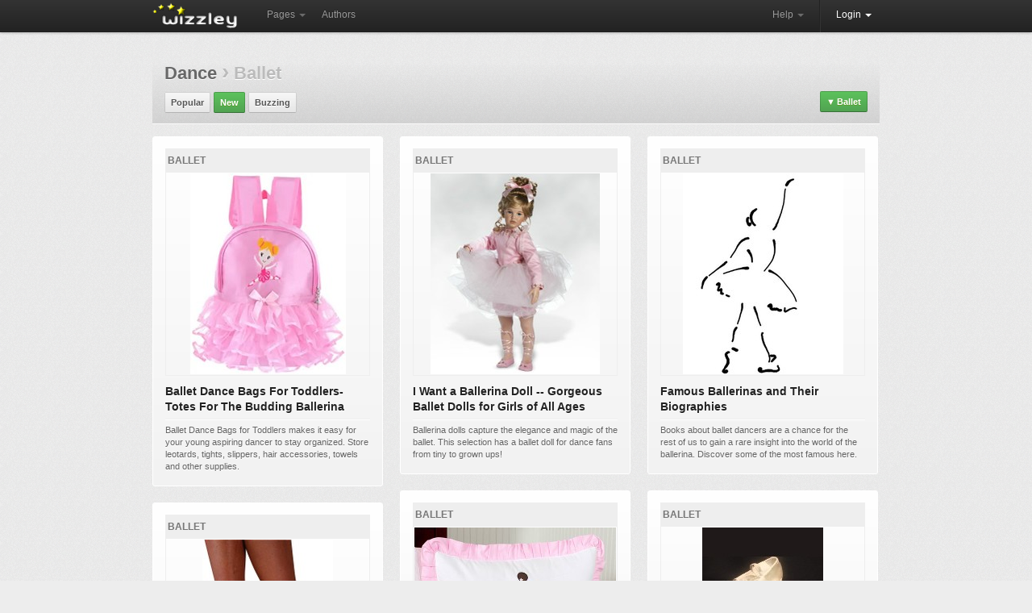

--- FILE ---
content_type: text/html; charset=utf-8
request_url: https://wizzley.com/articles/latest/?cat=767&level=3
body_size: 5111
content:
<!DOCTYPE html><html lang="en" xmlns:fb="http://www.facebook.com/2008/fbml" xmlns:og="https://ogp.me/ns#">
<head><meta charset="utf-8" />
    <meta name="verification" content="83d6b5d24dda599140e4e24ae958a805" />
    
    <link rel="stylesheet" href="/static/css/base-min.css" />
    <meta name="viewport" content="width=device-width, initial-scale=1.0, maximum-scale=1.0">
    <link rel="shortcut icon" href="/static/img/favicon.ico" />
    <link rel="apple-touch-icon" href="/static/img/favicon_57x57.png"/>
    <link rel="apple-touch-icon" sizes="72x72" href="/static/img/favicon_72x72.png" />
    <!--[if lt IE 10]><style>hr.soft {background:#d3d3d3;border-bottom:1px solid #fafafa;}</style><![endif]-->
    <link rel="apple-touch-icon" sizes="114x114" href="/static/img/favicon_114x114.png" />
    <script>
        if(top!=self)top.location.replace(location);
        var _gaq = _gaq || [];
        _gaq.push(['_setAccount', 'UA-23603990-1'], ['_gat._anonymizeIp'], ['_trackPageview']);
        
        (function() { var ga = document.createElement('script'); ga.async = true; ga.src = ('https:' == document.location.protocol ? 'https://ssl' : 'http://www') + '.google-analytics.com/ga.js'; var s = document.getElementsByTagName('script')[0]; s.parentNode.insertBefore(ga, s); })();
    </script>
    
    <title>Pages on Wizzley - Ballet</title>
    <meta name="robots" content="noindex,follow" />

</head>
<body class="responsive">
    <div id="wrapper" class="en">
        <div class="navbar">
            <div class="navbar-inner">
                <div class="container">
                    <a class="brand en" href="/"><img src="/static/img/locale/en/logo.png" alt="Wizzley" /></a>
                    <ul class="nav">
                        <li class="dropdown">
                            <a href="#" class="dropdown-toggle" data-toggle="dropdown">Pages <b class="caret"></b></a>
                            <ul class="dropdown-menu">
                                <li><a href="/articles/best/">Popular</a></li>
                                <li><a href="/articles/latest/">New</a></li>
                                <li><a href="/articles/commented/">Buzzing</a></li>
                                <li><a href="/articles/excellent/">Editor's Choice</a></li>
                                <li class="divider"></li>
                                <li><a href="/articles/comments/">Latest comments</a></li>
                            </ul>
                        </li>
                        <li><a href="/authors/best/" rel="nofollow">Authors</a></li>
                    </ul>
                    <!--
                    <form class="navbar-search pull-left" action="/service/search/" method="get"><input type="text" name="q" class="search-query" placeholder="Search"></form>
                    -->
                    <div class="nav-collapse">
                        <ul class="nav pull-right">
                            <li class="dropdown">
                                <a href="#" class="dropdown-toggle" data-toggle="dropdown">Help <b class="caret"></b></a>
                                <ul class="dropdown-menu">
                                    <li><a href="/service/help/">Help (FAQ)</a></li>
                                    <li><a class="modal" rel="nofollow" href="/service/help/video/">Video tutorial</a></li>
                                    <li class="divider"></li>
                                    <li><a href="/forum/">Forum</a></li>
                                    <li><a href="/forum/action/latest_topics/">New forum topics</a></li>
                                </ul>
                            </li>
                            <li class="divider-vertical"></li>
                           
                                
                                <li class="active dropdown">
                                    <a href="#" class="dropdown-toggle" data-toggle="dropdown" onclick="setTimeout(function(){$('#login_username').focus();}, 20);">Login <b class="caret"></b></a>
                                    <ul class="dropdown-menu">
                                        <li>
                                            <form id="login_form" action="/accounts/login/" method="post">
                                                <p><label for="login_username">Username or e-mail</label><input id="login_username" name="username" type="text" maxlength="1000" required="" /></p>
                                                <p><label for="login_pwd">Password</label><input  id="login_pwd" type="password" name="password" required="" /></p>
                                                <p class="clearfix">
                                                    <label style="float: left; padding-top: 5px;"><input type="checkbox" name="remember_me" value="true" />Remember me</label>
                                                    <input style="float: right;" type="submit" value="Login">
                                                    <input type="hidden" name="next" value="/articles/latest/?cat=767&amp;level=3">
                                                </p>
                                            </form>
                                            <p>
                                                <a class="modal" href="/accounts/forgot_password/">Forgot password?</a>
                                                <a href="/">Register for free</a>
                                                

                                            </p>
                                        </li>
                                    </ul>
                                </li>
                            
                        </ul>
                    </div>
                </div>
            </div>
        </div>
        
        <div id="content"><div id="content_inner" class="clearfix">
    <div class="top_fader_unit">
        <h1 style="margin:0 0 15px 0;color:#bbb;font-size:22px;">
            <a class="hover_opacity transition_links" href="?cat=83&amp;level=2&order=latest">Dance</a>
            
            <b style="font-size: 28px;">›</b>
            Ballet
        </h1>

        <!--
        <form action="/service/search/" method="get" class="responsive_hide search_form" style="float: right; position: relative; top: -5px; margin-left: 10px;">
            <input style="width: 210px;" type="text" name="q" placeholder="Search ..." />
            <input type="hidden" name="order" value="latest" />
            <button type="submit" class="loupe_submit">&nbsp;</button>
        </form>
        -->
        
            <a class="button green dd_box menu" href="#" style="float:right;position:relative;top:-5px"><span style="font-size:11px;padding-right:2px;">▼</span>Ballet</a>
            <div>
                <a href="?order=latest">All topics</a><hr />
                <a style="padding-left:10px" href="?cat=83&amp;level=2&order=latest">Dance</a><hr />
                <b style="padding-left:20px;color:#aaa">Ballet</b>
                
                
            </div>
        
        <a class="responsive_hide_small button" href="/articles/best/?cat=767&amp;level=3">Popular</a> <a class="responsive_hide_small button green" href="/articles/latest/?cat=767&amp;level=3">New</a> <a class="responsive_hide_small button" href="/articles/commented/?cat=767&amp;level=3">Buzzing</a> 
        
    </div>
    <div class="clearfix" style="padding:15px 0 0;border-top: 1px solid #fafafa;margin:0 0 45px">
        
            <div id="page_box_row0" style="float:left;margin-right:21px"><div class="page_box"><div>
    <div>12% <span class="icon icon_comments">&nbsp;</span><a href="/ballet-dance-bags-for-toddlers-totes-for-the-budding-ballerina/#comments">1</a> <span class="icon icon_thumb">&nbsp;</span> 1 <a href="/authors/LPerry/">LPerry</a></div>
    <a class="cat" href="/articles/latest/?cat=767&amp;level=3">Ballet</a>
    <a href="/ballet-dance-bags-for-toddlers-totes-for-the-budding-ballerina/">
        <div class="img"><img style="width: 193px; height: 249px;" src="/static/uploads/en/page/2021/03/07/2021-03-07_13-05-35_686.250x249.jpg" alt="" /></div>
        <p>Ballet Dance Bags For Toddlers- Totes For The Budding Ballerina</p><hr /><div>Ballet Dance Bags for Toddlers makes it easy for your young aspiring dancer to stay organized. Store leotards, tights, slippers, hair accessories, towels and other supplies.</div>
    </a></div></div><div class="page_box"><div>
    <div>18% <span class="icon icon_comments">&nbsp;</span><a href="/how-to-choose-the-right-toe-padding-so-your-pointe-shoes-don-t-kill-you/#comments">1</a> <span class="icon icon_thumb">&nbsp;</span> 1 <a href="/authors/LPerry/">LPerry</a></div>
    <a class="cat" href="/articles/latest/?cat=767&amp;level=3">Ballet</a>
    <a href="/how-to-choose-the-right-toe-padding-so-your-pointe-shoes-don-t-kill-you/">
        <div class="img"><img style="width: 162px; height: 249px;" src="/static/uploads/en/page/2021/02/25/2021-02-25_11-15-42_959.250x249.jpg" alt="" /></div>
        <p>How To Choose The Right Toe Padding So Your Pointe Shoes Don&#39;t Kill You</p><hr /><div>Exploring the types of padding that ballet dancers use to protect their toes on pointe. With so many options, choosing the right protection is important.</div>
    </a></div></div><div class="page_box"><div>
    <div>17% <span class="icon icon_comments">&nbsp;</span><a href="/diaghilev-s-ballet-russes-costume-and-set-designers/#comments">0</a> <span class="icon icon_thumb">&nbsp;</span> 3 <a href="/authors/KathleenDuffy/">KathleenDuffy</a></div>
    <a class="cat" href="/articles/latest/?cat=767&amp;level=3">Ballet</a>
    <a href="/diaghilev-s-ballet-russes-costume-and-set-designers/">
        <div class="img"><img style="width: 250px; height: 170px;" src="/static/uploads/en/page/2013/03/05/2013-03-05_13-58-19_999.250x249.jpg" alt="" /></div>
        <p>Diaghilev&#39;s Ballet Russes - Costume and Set Designers</p><hr /><div>Despite the dramatic impact of the dancers of the Ballet Russes , Diaghilev regarded his set and costume designers as the true stars of his innovative ballet company.</div>
    </a></div></div><div class="page_box"><div>
    <div>27% <span class="icon icon_comments">&nbsp;</span><a href="/when-the-ballet-russes-came-to-england/#comments">2</a> <span class="icon icon_thumb">&nbsp;</span> 4 <a href="/authors/KathleenDuffy/">KathleenDuffy</a></div>
    <a class="cat" href="/articles/latest/?cat=767&amp;level=3">Ballet</a>
    <a href="/when-the-ballet-russes-came-to-england/">
        <div class="img"><img style="width: 250px; height: 187px;" src="/static/uploads/en/page/2013/03/03/2013-03-03_15-59-47_637.250x249.jpg" alt="" /></div>
        <p>When the Ballet Russes Came to England</p><hr /><div>Sergei Diaghilev’s great Russian ballet company,  Ballet Russes,  performed in England more often than in any other European country.  They always caused a complete sensation!</div>
    </a></div></div></div>
        
            <div id="page_box_row1" style="float:left;margin-right:21px"><div class="page_box"><div>
    <div>8% <span class="icon icon_comments">&nbsp;</span><a href="/ballerina-dolls/#comments">0</a> <span class="icon icon_thumb">&nbsp;</span> 1 <a href="/authors/BalletGifts/">BalletGifts</a></div>
    <a class="cat" href="/articles/latest/?cat=767&amp;level=3">Ballet</a>
    <a href="/ballerina-dolls/">
        <div class="img"><img style="width: 210px; height: 249px;" src="/static/uploads/en/page/2012/04/20/2012-04-20_09-25-14_409.250x249.jpg" alt="" /></div>
        <p>I Want a Ballerina Doll -- Gorgeous Ballet Dolls for Girls of All Ages</p><hr /><div>Ballerina dolls capture the elegance and magic of the ballet. This selection has a ballet doll for dance fans from tiny to grown ups!</div>
    </a></div></div><div class="page_box"><div>
    <div>6% <span class="icon icon_comments">&nbsp;</span><a href="/ballerina-bedding/#comments">0</a> <span class="icon icon_thumb">&nbsp;</span> 1 <a href="/authors/BalletGifts/">BalletGifts</a></div>
    <a class="cat" href="/articles/latest/?cat=767&amp;level=3">Ballet</a>
    <a href="/ballerina-bedding/">
        <div class="img"><img style="width: 250px; height: 201px;" src="/static/uploads/en/page/2012/04/11/2012-04-11_14-26-05_220.250x249.jpg" alt="" /></div>
        <p>Pretty Ballerina Bedding Ideas</p><hr /><div>Girls of all ages with a passion for ballet often ask for a ballerina theme for their bedding.</div>
    </a></div></div><div class="page_box"><div>
    <div>14% <span class="icon icon_comments">&nbsp;</span><a href="/ballerina-music-box/#comments">1</a> <span class="icon icon_thumb">&nbsp;</span> 2 <a href="/authors/BalletGifts/">BalletGifts</a></div>
    <a class="cat" href="/articles/latest/?cat=767&amp;level=3">Ballet</a>
    <a href="/ballerina-music-box/">
        <div class="img"><img style="width: 249px; height: 249px;" src="/static/uploads/en/page/2012/04/10/2012-04-10_14-40-48_23.250x249.jpg" alt="" /></div>
        <p>A Ballerina Music Box is a Magical Gift</p><hr /><div>Musical jewelry boxes with dancing ballerinas are an enchanting gift for little girls. Discover this beautiful selection of jewelry chests that share a ballet theme.</div>
    </a></div></div><div class="page_box"><div>
    <div>7% <span class="icon icon_comments">&nbsp;</span><a href="/ballerina-jewelry-for-girls/#comments">0</a> <span class="icon icon_thumb">&nbsp;</span> 1 <a href="/authors/BalletGifts/">BalletGifts</a></div>
    <a class="cat" href="/articles/latest/?cat=767&amp;level=3">Ballet</a>
    <a href="/ballerina-jewelry-for-girls/">
        <div class="img"><img style="width: 249px; height: 249px;" src="/static/uploads/en/page/2012/04/04/2012-04-04_14-57-29_504.250x249.jpg" alt="" /></div>
        <p>Ballerina Jewelry for Girls</p><hr /><div>Girls who love ballet will love these ballerina themed pendants, earrings, and charms. Never wonder what to buy a ballet-mad girl again!</div>
    </a></div></div></div>
        
            <div id="page_box_row2" class="responsive_hide" style="float:left"><div class="page_box"><div>
    <div>12% <span class="icon icon_comments">&nbsp;</span><a href="/famous-ballerinas-and-their-biographies/#comments">1</a> <span class="icon icon_thumb">&nbsp;</span> 1 <a href="/authors/BalletGifts/">BalletGifts</a></div>
    <a class="cat" href="/articles/latest/?cat=767&amp;level=3">Ballet</a>
    <a href="/famous-ballerinas-and-their-biographies/">
        <div class="img"><img style="width: 199px; height: 249px;" src="/static/uploads/en/page/2012/04/03/2012-04-03_14-52-22_7.250x249.jpg" alt="" /></div>
        <p>Famous Ballerinas and Their Biographies</p><hr /><div>Books about ballet dancers are a chance for the rest of us to gain a rare insight into the world of the ballerina. Discover some of the most famous here.</div>
    </a></div></div><div class="page_box"><div>
    <div>6% <span class="icon icon_comments">&nbsp;</span><a href="/why-cant-i-go-on-pointe/#comments">0</a> <span class="icon icon_thumb">&nbsp;</span> 1 <a href="/authors/Marisawright/">Marisawright</a></div>
    <a class="cat" href="/articles/latest/?cat=767&amp;level=3">Ballet</a>
    <a href="/why-cant-i-go-on-pointe/">
        <div class="img"><img style="width: 150px; height: 150px;" src="/static/uploads/en/page/2012/03/30/2012-03-30_07-44-26_219.250x249.jpg" alt="" /></div>
        <p>Why Can&#39;t I Go On Pointe?</p><hr /><div>The most common question I&#39;m asked is &quot;why can&#39;t I go on pointe?&quot;  There are several possible answers</div>
    </a></div></div><div class="page_box"><div>
    <div>5% <span class="icon icon_comments">&nbsp;</span><a href="/plus-size-leotards-and-tights-that-flatter-the-fuller-figure/#comments">0</a> <span class="icon icon_thumb">&nbsp;</span> 1 <a href="/authors/LPerry/">LPerry</a></div>
    <a class="cat" href="/articles/latest/?cat=767&amp;level=3">Ballet</a>
    <a href="/plus-size-leotards-and-tights-that-flatter-the-fuller-figure/">
        <div class="img"><img style="width: 119px; height: 127px;" src="/static/uploads/en/page/2011/11/06/2011-11-06_08-46-41_174.250x249.jpg" alt="" /></div>
        <p>Plus Size Leotards And Tights That Flatter The Fuller Figure</p><hr /><div>Are you looking for plus size leotards and tights that are reasonably priced and look great? Dancewear manufacturers are creating plus size garments that both fit and flatter.</div>
    </a></div></div><div class="page_box"><div>
    <div>29% <span class="icon icon_comments">&nbsp;</span><a href="/ballerina-dress/#comments">3</a> <span class="icon icon_thumb">&nbsp;</span> 4 <a href="/authors/BalletGifts/">BalletGifts</a></div>
    <a class="cat" href="/articles/latest/?cat=767&amp;level=3">Ballet</a>
    <a href="/ballerina-dress/">
        <div class="img"><img style="width: 250px; height: 241px;" src="/static/uploads/en/page/2011/10/31/2011-10-31_08-20-25_912.250x249.jpg" alt="" /></div>
        <p>Find a Ballerina Dress for a Little Girl</p><hr /><div>Little girls dream of being ballerinas! With a beautiful ballerina dress she can twirl and dance along to her favorite ballet music.</div>
    </a></div></div></div>
        
        <br class="clear" />
        
    </div>
</div></div>
        <div id="push"></div>
    </div>
    <div id="footer"><div id="footer_inner">
        <a title="Twitter" href="https://twitter.com/wizzleynews" rel="nofollow" target="_blank" class="twitter_badge hover_opacity"></a>
        <a title="Facebook" href="https://www.facebook.com/wizzleynews" rel="nofollow" target="_blank" class="facebook_badge hover_opacity"></a>
        <b>© 2026 Wizzley</b>
        &nbsp; &nbsp; &nbsp; <a href="/service/imprint/">About Us</a>
        &nbsp;|&nbsp; <a href="/service/terms/">Terms and Privacy</a>
        <span class="responsive_hide">&nbsp;|&nbsp; <a rel="nofollow" href="/service/partner_program/?url=/articles/latest/">Marketing Tools</a></span>
        &nbsp;|&nbsp; <a href="/forum/">Forum</a>
        <span class="responsive_hide">&nbsp;|&nbsp; <a rel="nofollow" href="/forum/?contact">Support</a></span>
        
    </div></div>
    <div id="fixed_container">
        <div id="loading" class="alert_box confirm">Loading ...</div>
        <div id="ajax_error" class="alert_box error">Error!</div>
        
    </div>
    <div id="fb-root"></div>
    <script src="https://ajax.googleapis.com/ajax/libs/jquery/1.11.1/jquery.min.js"></script>
    <script>var  LANG='en', I18N_DELETE='Really delete? Gone? Bye-bye?'; window.jQuery || document.write('<script src="/static/js/jquery.js"><\/script>');</script>
    <script src="/static/js/base4.js"></script>
    
    
    
<script>
    var pagi = 2, on_scroll_timer, auto_more = 1, locked = 0;
    $('#loading').remove();
    $('#more_page_boxes').click(function(){
        if (!locked) {
            locked = true;
            $.getJSON('/pages/more_page_boxes/', { base_url: '/articles/latest/?', order: 'latest', cat: 767, level: 3, pagi: pagi }, function(data){
                for (var i=0;i<data.length;i++) { $('#page_box_row'+(i%3)).append(data[i]); }
                pagi++; auto_more++; locked = false;
                if (data.length < 18) $('#more_page_boxes').parent().remove();
            });
        }
        return false;
    });

    function on_scroll() {
        if ($(window).scrollTop() + $(window).height() > $(document).height() - 1500) { clearTimeout(on_scroll_timer); $('#more_page_boxes').click(); }
    }
    $(window).scroll(function(){ clearTimeout(on_scroll_timer); if (auto_more%2!=0) on_scroll_timer = setTimeout(on_scroll, 100); });
</script>

    <!--
    <script src="/static/js/cookie_notice.js?2"></script>
    <script>new cookieNoticeJS({ 'learnMoreLinkHref': '/service/terms/#privacy', 'learnMoreLinkEnabled': true });</script>
    -->
<script defer src="https://static.cloudflareinsights.com/beacon.min.js/vcd15cbe7772f49c399c6a5babf22c1241717689176015" integrity="sha512-ZpsOmlRQV6y907TI0dKBHq9Md29nnaEIPlkf84rnaERnq6zvWvPUqr2ft8M1aS28oN72PdrCzSjY4U6VaAw1EQ==" data-cf-beacon='{"version":"2024.11.0","token":"40919fe0e04c40089c337258b9ad398b","r":1,"server_timing":{"name":{"cfCacheStatus":true,"cfEdge":true,"cfExtPri":true,"cfL4":true,"cfOrigin":true,"cfSpeedBrain":true},"location_startswith":null}}' crossorigin="anonymous"></script>
</body>
</html>
